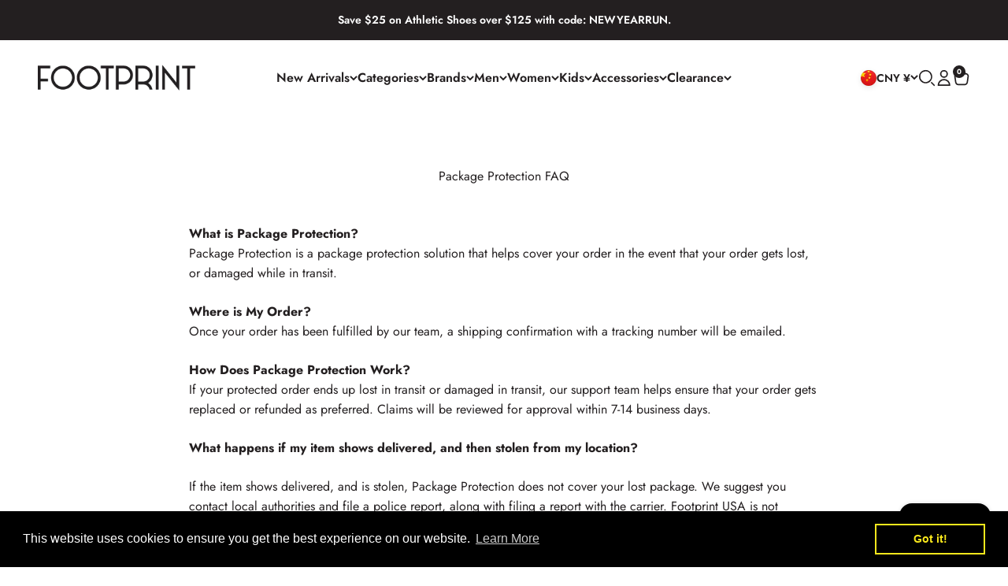

--- FILE ---
content_type: text/css
request_url: https://footprintusa.co/cdn/shop/t/57/assets/accessibility.css?v=64990919182830532481757072676
body_size: -115
content:
.opacity-0{opacity:1!important}.badge{Background-Color:#ea0b0b!important}.text-on-sale{color:#e70808!important}slideshow-carousel.slideshow__carousel img,slideshow-carousel.slideshow__carousel picture{background-color:#000!important}slideshow-carousel.slideshow__carousel .content-over-media{background-color:#000}.locale-selectors__label span{color:#a8999c}*:focus{outline:2px solid #000000!important}*:focus:not(:focus-visible){outline:none!important}.scroll-area{overflow:hidden}.circle-button{opacity:1;transition:opacity .3s ease,visibility .3s ease}.circle-button:hover,.circle-button:focus{opacity:1;visibility:visible}.prose.text-subduedf{line-height:1.4;font-size:20px;font-weight:600;margin:0;color:#ffffffb3}.announcement-bar__item[aria-hidden=true]{display:none!important}span.announcement-bar__item span.shape-circle.shape--sm{display:none}span.announcement-bar__item p{font-size:14px!important}span.scrolling-text__text.heading[aria-hidden=true]{display:none!important}.floating-controls-container .circle-button{opacity:1!important;visibility:visible!important}.h2,.prose h2:not(.h0,.h1,.h2,.h3,.h4,.h5,.h6){font-size:var(--text-h4);line-height:1.3}#back-to-top{display:none;position:fixed;bottom:90px;right:25px;background-color:#333;color:#fff;padding:10px 20px;border-radius:5px;text-decoration:none;transition:opacity .3s}#back-to-top:hover{opacity:.7}section#shopify-section-template--17595442659467__abz_image_with_text_overlay_jrmQDY{background-color:#000}.product-card__image--secondary{display:none}@media (max-width: 768px){marquee-text.announcement-bar__scrolling-list{animation:none!important;overflow:hidden;white-space:normal!important;display:block!important}.announcement-bar__item{display:none}.announcement-bar__item:first-child{display:block}.announcement-bar__item p{font-size:14px;line-height:1.4;text-align:center;margin:0}.shape-circle.shape--sm{display:none}}.screen-reader-text:focus{position:static;width:auto;height:auto;margin:0;overflow:visible;clip:auto;white-space:normal;background:#000;color:#fff;padding:8px;z-index:1000}
/*# sourceMappingURL=/cdn/shop/t/57/assets/accessibility.css.map?v=64990919182830532481757072676 */


--- FILE ---
content_type: text/css
request_url: https://footprintusa.co/cdn/shop/t/57/assets/abz-custom.css?v=5694237730036727401763622769
body_size: 1908
content:
.black_friday_milticolumn a.link{background:none}.black_friday_milticolumn .button.button--lg{margin-top:10px!important;font-size:20px}.hide-blow-title{display:none}.multicolum-up-title{text-align:center;margin-bottom:20px}.black_friday_milticolumn .rounded{margin:0 auto;border-radius:0;width:100%}.mb-0{margin-bottom:0}.sibling_products.slick-slider{display:block!important;gap:20px;align-items:center}.sibling_products{display:flex!important;gap:20px;align-items:center}.sibling_product a{border:1px solid #D8DADF;padding:0}.sibling_products.slick-slider .sibling_product{padding:0 5px}.sibling_products .sibling_product{padding:0;width:30.5%}.sibling_products .slick-track{margin:0 -5px}.sibling_products .sibling_product a{display:flex;justify-content:center;align-items:center;flex-direction:column;text-align:center;min-height:160px;max-height:160px;padding:5px 0}.sibling_products .sibling_product a img{max-width:120px}.sibling_products .sibling_product.active a{border:2px solid #000}.sibling_products .slick-prev{left:0;z-index:9}.sibling_products .slick-next{right:0}.sibling_products .slick-arrow:before{color:#000}.sibling_products .sibling_product a p{font-size:11px;padding-top:5px}.boost-sd__product-list .boost-sd__product-item:hover .boost-sd__button--show-on-hover,.boost-sd__collection-header .boost-sd__header-image{opacity:0}.custom-metafield-block div{color:#fff;background:#000;width:fit-content;padding:8px 16px;border-radius:4px;margin-top:20px;font-size:14px}.custom-metafield-block img{border-radius:8px}.abz-multicolumn .link:has(.h5){background:none!important}.abz-multicolumn .v-stack.gap-4{gap:0}.abz-multicolumn .prose>div{margin-top:6px}.custom-metafield-block h3{margin-top:16px;font-weight:600}.subcollections-grid{display:flex;align-items:center;justify-content:center;flex-wrap:wrap;gap:30px}.subcollection-item .subcollection-title{text-align:center;background-image:linear-gradient(currentColor,currentColor);background-position:0% 100%;background-repeat:no-repeat;background-size:100% 1px;width:fit-content;margin:0 auto;font-size:14px}.subcollection-item .subcollection-title:hover{background-size:100% 2px}.subcollection-item img{width:250px;height:250px;margin-bottom:10px}.subcollections-wrapper{display:none}.boost-sd__collection-header+.subcollections-wrapper{display:block;margin-top:30px}.sec_subtitle{margin-top:5px}.footer__block.footer__block--text .prose.text-subduedf{font-size:16px;font-weight:400}.footer__block.footer__block--text .prose.text-subduedf p:nth-child(2),.footer__block.footer__block--text .prose.text-subduedf p:nth-child(3),.footer__block.footer__block--text .prose.text-subduedf p:nth-child(5),.footer__block.footer__block--text .prose.text-subduedf p:nth-child(6){margin-top:0}.badge,.bold{font-weight:600}.glproModalWrapper{z-index:2147483639!important}.glproModalWrapper .glproModal{border-radius:20px}.glproGiftMessageV2FromField,.glproGiftMessageV2ToField{border:1px solid currentColor}.glproModalWrapper .glproModalFooter{display:none}.giftWrapButtonsWrapper{width:fit-content;align-items:center;justify-content:center;margin:0 auto}.glproModalWrapper .glproGiftWrapButton{font-size:16px;font-weight:500}button.glproGiftWrapFinalButton{padding:13px 20px;text-align:center;display:flex;border-radius:25px;margin:0}.header__main-nav .contents .mega-menu{--column-list-max-width: 100% !important}.header__main-nav .contents .mega-menu .mega-menu__nav{justify-content:center}body .tmenu-watermark,body .tmenu-watermark>span,body .tmenu-watermark>a{opacity:0!important;visibility:hidden!important;display:none!important}.Responsive-table{overflow-y:visible;overflow-x:scroll}#rebuy-cart .rebuy-cart__flyout-subtotal{margin-bottom:5px}.Abz-Review .content-over-media>:not(img,video,iframe,svg,video-media,picture){grid-area:2 / 2 / auto / span 1}.Abz-Review .content-over-media>:is(picture,img,video,iframe,svg,video-media){grid-area:-1 / 1 / span 3 / span 3;max-width:150px;height:150px;margin:0 auto}body #accessiblyAppWidgetButton.accessibly-app-widget-button-container,#smile-ui-container,#ShopifyChat{z-index:10!important}.AbzHow-BottomButton{display:flex;justify-content:center;align-items:center;gap:20px;margin-top:50px}.Abz-How-work .scroll-area{overflow:visible;display:flex;align-items:center;justify-content:space-around}.Abz-How-work .multi-column__item{min-width:100px}.Abz-How-work .multi-column__item p.h1{background-color:#231f20;color:#fff;border-radius:50%;width:100px;height:100px;display:flex;align-items:center;justify-content:center}.Abz-Brands .section{padding-top:0}.Abz-Brands .collection-card__content-wrapper{display:none}.Abz-Single-Image .section-header{justify-content:center}.Abz-Single-Image .section-header .prose{margin:0 auto 20px;text-align:center}.Abz-Single-Image .section-header .prose p{margin-block-start:var(--spacing-4)}.Abz-Points .multi-column__item svg-media{width:200px;height:200px;padding:20px;background:#000;border-radius:50%;display:flex;align-items:center;justify-content:center;margin:0 auto 20px}.Abz-Points .multi-column__item svg-media svg{width:100px;height:100px;margin:0 auto}.header__icon-list a{display:flex}.announcement-bar__item{grid-auto-columns:auto var(--spacing-20)}.Abz-Collection-list .collection-card__content,.Abz-Media-grid .prose{background-color:#fff;color:#231f20;padding:8px 25px;border-radius:20px}.Abz-FAQ .circle-chevron{background-color:#fff}.footer .h3{line-height:1.5}.footer .input{border-radius:20px;border-color:#fff}.footer .circle-chevron{background-color:#fff;color:#231f20}.countdown-wrapper{text-align:center}.countdown-heading{font-size:24px;font-weight:700;margin-bottom:8px;color:#000;text-align:left}.countdown-subheading{font-size:16px;color:#555;text-align:left;margin-bottom:15px}.countdown-boxe{background-color:#f1f1f1;border-radius:12px;text-align:center;padding:20px 25px 25px;max-width:fit-content}.countdown-boxes{text-align:center;display:flex;justify-content:center;gap:12px}.time-box{background-color:#000;color:#fff;padding:16px 12px;border-radius:8px;width:70px}.time-value{font-size:24px;font-weight:700}.time-label{font-size:12px;margin-top:4px;color:#e0e0e0}.countdown-btn{background-color:#1d75b3;color:#fff;padding:12px 24px;border-radius:6px;text-decoration:none;font-weight:600;font-size:16px;display:inline-block}.product-quick-add{bottom:100px}.product-info__description picture img{max-width:fit-content}.AbzFinalSale{font-size:1.2rem;font-weight:600}.station-tabs-tabcontent picture img{width:auto}.vendor-logo-pdp{width:100px}.product-info__vendor{display:flex}.Abz-Text-column .text-with-icons__blocks{width:100%;display:flex;align-items:center;justify-content:space-between;margin:0;gap:30px;flex-wrap:wrap;min-height:15vh}.Abz-Text-column .text-with-icons__block-text{flex:1 0 20%}.Abz-Text-column .text-with-icons__blocks .text-with-icons__block-text:empty{display:none}.Abz-Text-column .text-with-icons__blocks .vendor-logo-pdp{width:25px;filter:invert(1)}.Abz-Text-column .text-with-icons__blocks a.btn{display:flex;align-items:center;justify-content:center;gap:15px;padding:var(--spacing-5) var(--spacing-6);text-transform:uppercase}.prose.station-tabs ul{display:flex;flex-direction:column;list-style:unset;margin-left:30px}.prose.station-tabs h4,.prose.station-tabs h3,.prose.station-tabs h5,.prose.station-tabs h2,.prose.station-tabs ul h4,.prose.station-tabs ul h3,.prose.station-tabs ul h5,.prose.station-tabs ul h2{font-size:var(--text-h6)}.abz-hidden-product-price{display:flex;flex-direction:column;gap:var(--spacing-4)}.Abz-Welcome .section{margin-top:-7%}.AbzTwo{display:flex;align-items:center;justify-content:space-between;gap:15px}.AbzTwo .button{margin:0!important}.AbzSectionTitle{text-align:center;margin-block-end:5rem}.AbzSectionTitle h2{margin-block-end:1rem}.AbzBottomButton{display:flex;margin-top:3rem;justify-content:center;align-items:center}.Abz-Refer .split-rich-text{gap:var(--spacing-32);max-width:500px;margin:0 auto}@media screen and (min-width: 700px) and (max-width:999px){.black_friday_milticolumn .multi-column{--multi-column-list-row-min-gap: var(--spacing-16);grid:auto / repeat(3,minmax(0,1fr))}.multicolum-up-title{min-height:60px}}@media screen and (min-width: 700px) and (max-width:1600px){.abz--index .Abz-Slideshow .text-custom{margin-left:50px}}@media screen and (min-width: 700px){.header__icon-list a.hidden.tap-area.sm\:block{display:flex}.header__icon-list a.tap-area.sm\:hidden{display:none}.abz--index .Abz-Slideshow .slideshow__controls{width:95%;right:0;bottom:50%;margin:0 auto;left:0}.abz--index .Abz-Slideshow .prev-next-buttons{justify-content:space-between}}@media screen and (min-width: 1200px){.loyalty_program_image_single{width:50%;margin:0 auto;display:block}.header__link-list{gap:14px}}@media screen and (max-width: 1199px){.sibling_products .sibling_product a{min-height:170px;max-height:170px}}@media screen and (max-width: 1024px){.Abz-Text-column .text-with-icons__block-text{flex:1 0 48%}.product-quick-add{bottom:80px}.AbzSectionTitle{margin-block-end:2rem}}@media screen and (max-width: 999px){.shopify-section--main-product .product-gallery__media-list-wrapper .scroll-area{overflow:auto hidden}.boost-sd-container .section{overflow:auto}.subcollections-grid{flex-wrap:nowrap;justify-content:flex-start}.subcollection-item img{object-fit:contain}.Abz-Text-column .text-with-icons__block-text{flex:1 0 48%}.Abz-Points .scroll-area{overflow:visible;display:flex;align-items:center;justify-content:space-between;flex-wrap:wrap}.Abz-Points .multi-column__item{max-width:46%;min-width:160px}.Abz-Points .multi-column__item svg-media{width:100px;height:100px}.Abz-Points .multi-column__item svg-media svg{width:50px;height:50px}.Abz-Text-column .text-with-icons__blocks{min-height:15vh;flex-wrap:wrap}}@media screen and (max-width: 768px){.Abz-Text-column .text-with-icons__block-text{flex:1 0 47%}}@media screen and (max-width: 699px){.black_friday_milticolumn .multi-column{gap:35px}.black_friday_milticolumn .multi-column__item{gap:10px}.black_friday_milticolumn .button.button--lg{margin-top:0!important}.abz-multicolumn .multi-column{overflow-x:scroll}.Abz-Text-column .text-with-icons__block-text{flex:1 0 100%}.header__icon-list a[href="/search"]{display:none}.header__icon-list a.tap-area.sm\:hidden{display:flex}.Abz-Single-Image .section{margin:30px 0}.abz-chat-open .smile-launcher-frame-container{display:none}.subcollections-grid{flex-wrap:nowrap}.subcollection-item a{width:200px;display:block;padding-right:20px}.abz-subcollection{margin-bottom:20px}.boost-sd-container .section{padding-left:0;padding-bottom:20px}.subcollection-item a{padding-right:0}.subcollection-item img{height:auto}}@media screen and (max-width: 479px){.sibling_products .sibling_product a{font-size:12px}.sibling_products .slick-prev{left:-10px}.sibling_products .slick-next{right:-10px}.sibling_products .slick-list{max-width:90%;margin:0 auto}.sibling_products .sibling_product a img{max-width:70px}.sibling_products .slick-track{margin:0}.sibling_product{padding:0 5px}.sibling_products{justify-content:center}.sibling_products .sibling_product{width:39%}.sibling_products .sibling_product a{min-height:120px;max-height:120px}#privy-widget{Position:relative;z-index:1}}
/*# sourceMappingURL=/cdn/shop/t/57/assets/abz-custom.css.map?v=5694237730036727401763622769 */


--- FILE ---
content_type: text/css
request_url: https://footprintusa.co/cdn/shop/t/57/assets/rcc-custom.css?v=92895021339862505211758297365
body_size: -259
content:
.rcc-container{width:100%!important}.rcc-search__header--description{background-color:#f6f6f8!important;align-items:center;justify-content:center;padding:50px}.rcc-search__header{background-color:#f6f6f8!important;padding:50px}.rcc-search__description{display:block;text-align:center;line-height:1.8;max-width:50%;margin-left:auto;margin-right:auto}.rcc-search__header__title{color:#222;display:block;font-family:inherit;font-size:30px;font-weight:600;letter-spacing:normal;line-height:1.2;margin:0 0 10px;text-align:center;text-transform:none;width:100%}@media screen and (max-width: 767px){.rcc-search__description{max-width:95%}}.rcc-search__intro{display:inline!important;width:100%!important}.rcc-search__filter{line-height:1!important}.rcc-search__product__price__now,.rcc-search__product__price__was{font-size:16px!important;font-weight:300!important}.rcc-search__product__brand{font-size:16px!important;font-weight:300!important;color:#7a7a7a!important}.rcc-search__product__title{font-weight:600!important;font-size:18px!important}.rcc-search__facet__title{font-size:16px!important}.rcc-search__facet__reveal{font-size:13px!important;font-weight:600!important;color:#000!important;text-transform:uppercase!important}.rcc-search__toggle__label{font-size:16px!important}.rcc-search__filter__title{display:flex;align-items:top}.rcc-search__filter__count{display:block!important;margin-left:5px}.subcollections-wrapper{overflow:auto}.subcollections-grid{padding-top:20px;margin-bottom:50px}
/*# sourceMappingURL=/cdn/shop/t/57/assets/rcc-custom.css.map?v=92895021339862505211758297365 */


--- FILE ---
content_type: text/javascript
request_url: https://footprintusa.co/cdn/shop/t/57/assets/accessibility.js?v=64984990031227373061757072676
body_size: 482
content:
document.querySelectorAll('details[is="mega-menu-disclosure"]').forEach(details=>{const summary=details.querySelector("summary"),megaMenu=details.querySelector(".mega-menu");summary.setAttribute("aria-expanded",details.open?"true":"false"),details.addEventListener("toggle",()=>{details.open?(megaMenu.style.opacity="1",summary.setAttribute("aria-expanded","true")):(megaMenu.style.opacity="0",summary.setAttribute("aria-expanded","false"))})}),$(document).on("keydown",".mega-menu__nav a",function(e){if(e.key==="Escape"){const $details=$(this).closest('details[is="mega-menu-disclosure"]'),$trigger=$details.find("summary");$details.removeAttr("open").attr("aria-expanded","false"),$trigger.attr("aria-expanded","false"),$trigger.focus()}}),$(document).ready(function(){$('a[href^="tel:"]').each(function(){var phoneNumber=$(this).attr("href").replace("tel:","");$(this).attr("aria-label","Phone number "+phoneNumber+", this link will open in a new tab"),$(this).attr("target","_blank"),$(this).attr("rel","noreferrer noopener"),$('a[href="mailto:Hello@Footprintusa.co"]').attr("aria-label","Email hello@footprint usa.co this link will open in new window")})}),$(document).ready(function(){$("br").attr("aria-hidden","true"),$(".station-tabs-tabcontent h3").remove(),$(" h2, h3, h4, h5, h6").each(function(){$(this).text().trim()===""&&$(this).remove()})}),$(document).ready(function(){const targetParagraph=$(".rich-text .prose p.h1");if(targetParagraph.length){const content=targetParagraph.html();targetParagraph.replaceWith(`<h1 class="h1 hyphenate">${content}</h1>`)}});const links=document.querySelectorAll("a.text-with-icon");links.forEach(link=>{let uniqueText="";link.getAttribute("href")&&(uniqueText=link.getAttribute("href").split("/").pop().replace(/-/g," ").replace(/\b\w/g,c=>c.toUpperCase())),uniqueText&&(link.setAttribute("aria-label",`View all ${uniqueText}`),console.log("Updated aria-label for link:",link.getAttribute("aria-label")))}),$(document).on("keydown",function(e){(e.key==="Escape"||e.keyCode===27)&&$("details[open]").each(function(){$(this).removeAttr("open"),$(this).attr("aria-expanded","false")})}),$(document).ready(function(){const $input=$('input[type="search"]'),$clearBtn=$('button[type="reset"]');function toggleClearBtn(){$input.val().trim()!==""?$clearBtn.show():$clearBtn.hide()}toggleClearBtn(),$input.on("input",toggleClearBtn),$clearBtn.on("click",function(){$input.focus(),toggleClearBtn()});const observer=new MutationObserver(function(){toggleClearBtn()}),drawer=document.querySelector("#search-drawer");drawer&&observer.observe(drawer,{attributes:!0,attributeFilter:["class"]})}),$(document).ready(function(){$(".product-card__figure").hover(function(){$(this).find(".product-card__image--secondary").css("display","block")},function(){$(this).find(".product-card__image--secondary").css("display","none")})}),$(".sr-only").each(function(){const text=$(this).text().trim();(text==="Previous"||text==="Next")&&$(this).text(text+" Slide")}),$(".product-info__description .sc-afccd88e-2 > h5").each(function(){const $h2=$("<h2>",{html:$(this).html(),class:$(this).attr("class"),"data-component":"H2"});$(this).replaceWith($h2)}),$(document).ready(function(){$(".mobile-menu").on("click",function(){setTimeout(function(){$("#mobile-focus").focus()},1e3)})}),document.querySelectorAll('a[role="tab"]').forEach(function(el){el.removeAttribute("role")}),$(".panel-list__wrapper").on("click","button",function(){var clickedButton=$(this),clickedText=clickedButton.text().trim();setTimeout(function(){var matches=[],clickedIndex=-1;if($(".panel-list__wrapper button").each(function(){$(this).text().trim()===clickedText&&(matches.push(this),this===clickedButton[0]&&(clickedIndex=matches.length-1))}),matches.length>1){var nextIndex=(clickedIndex+1)%matches.length;$(matches[nextIndex]).focus()}},1e3)});
//# sourceMappingURL=/cdn/shop/t/57/assets/accessibility.js.map?v=64984990031227373061757072676


--- FILE ---
content_type: application/x-javascript
request_url: https://app.cart-bot.net/public/status/shop/footprint-usa.myshopify.com.js?1769409050
body_size: -321
content:
var giftbee_settings_updated='1728971711c';

--- FILE ---
content_type: text/javascript
request_url: https://footprintusa.co/cdn/shop/t/57/assets/abz-custom.js?v=180452316588671332251763983292
body_size: -385
content:
var links=document.links;for(let i=0,linksLength=links.length;i<linksLength;i++)links[i].hostname!==window.location.hostname&&(links[i].target="_blank",links[i].rel="noreferrer noopener");function waitForChatBox(callback){const interval=setInterval(()=>{const chatBox=document.getElementById("ShopifyChat");chatBox&&(clearInterval(interval),callback(chatBox))},300)}function observeChatOpenState(chatBox){new MutationObserver(()=>{chatBox.getAttribute("is-open")==="true"?document.body.classList.add("abz-chat-open"):document.body.classList.remove("abz-chat-open")}).observe(chatBox,{attributes:!0,attributeFilter:["is-open"]}),chatBox.getAttribute("is-open")==="true"&&document.body.classList.add("abz-chat-open")}document.addEventListener("DOMContentLoaded",function(){waitForChatBox(observeChatOpenState)});
//# sourceMappingURL=/cdn/shop/t/57/assets/abz-custom.js.map?v=180452316588671332251763983292


--- FILE ---
content_type: application/x-javascript
request_url: https://www.goldendev.win/shopify/show-recent-orders/shop/status/footprint-usa.myshopify.com.js?58980301
body_size: -382
content:
var sro_settings_updated = 1753989378;

--- FILE ---
content_type: text/javascript
request_url: https://footprintusa.co/cdn/shop/t/57/assets/accessibility.js?v=64984990031227373061757072676
body_size: 455
content:
document.querySelectorAll('details[is="mega-menu-disclosure"]').forEach(details=>{const summary=details.querySelector("summary"),megaMenu=details.querySelector(".mega-menu");summary.setAttribute("aria-expanded",details.open?"true":"false"),details.addEventListener("toggle",()=>{details.open?(megaMenu.style.opacity="1",summary.setAttribute("aria-expanded","true")):(megaMenu.style.opacity="0",summary.setAttribute("aria-expanded","false"))})}),$(document).on("keydown",".mega-menu__nav a",function(e){if(e.key==="Escape"){const $details=$(this).closest('details[is="mega-menu-disclosure"]'),$trigger=$details.find("summary");$details.removeAttr("open").attr("aria-expanded","false"),$trigger.attr("aria-expanded","false"),$trigger.focus()}}),$(document).ready(function(){$('a[href^="tel:"]').each(function(){var phoneNumber=$(this).attr("href").replace("tel:","");$(this).attr("aria-label","Phone number "+phoneNumber+", this link will open in a new tab"),$(this).attr("target","_blank"),$(this).attr("rel","noreferrer noopener"),$('a[href="mailto:Hello@Footprintusa.co"]').attr("aria-label","Email hello@footprint usa.co this link will open in new window")})}),$(document).ready(function(){$("br").attr("aria-hidden","true"),$(".station-tabs-tabcontent h3").remove(),$(" h2, h3, h4, h5, h6").each(function(){$(this).text().trim()===""&&$(this).remove()})}),$(document).ready(function(){const targetParagraph=$(".rich-text .prose p.h1");if(targetParagraph.length){const content=targetParagraph.html();targetParagraph.replaceWith(`<h1 class="h1 hyphenate">${content}</h1>`)}});const links=document.querySelectorAll("a.text-with-icon");links.forEach(link=>{let uniqueText="";link.getAttribute("href")&&(uniqueText=link.getAttribute("href").split("/").pop().replace(/-/g," ").replace(/\b\w/g,c=>c.toUpperCase())),uniqueText&&(link.setAttribute("aria-label",`View all ${uniqueText}`),console.log("Updated aria-label for link:",link.getAttribute("aria-label")))}),$(document).on("keydown",function(e){(e.key==="Escape"||e.keyCode===27)&&$("details[open]").each(function(){$(this).removeAttr("open"),$(this).attr("aria-expanded","false")})}),$(document).ready(function(){const $input=$('input[type="search"]'),$clearBtn=$('button[type="reset"]');function toggleClearBtn(){$input.val().trim()!==""?$clearBtn.show():$clearBtn.hide()}toggleClearBtn(),$input.on("input",toggleClearBtn),$clearBtn.on("click",function(){$input.focus(),toggleClearBtn()});const observer=new MutationObserver(function(){toggleClearBtn()}),drawer=document.querySelector("#search-drawer");drawer&&observer.observe(drawer,{attributes:!0,attributeFilter:["class"]})}),$(document).ready(function(){$(".product-card__figure").hover(function(){$(this).find(".product-card__image--secondary").css("display","block")},function(){$(this).find(".product-card__image--secondary").css("display","none")})}),$(".sr-only").each(function(){const text=$(this).text().trim();(text==="Previous"||text==="Next")&&$(this).text(text+" Slide")}),$(".product-info__description .sc-afccd88e-2 > h5").each(function(){const $h2=$("<h2>",{html:$(this).html(),class:$(this).attr("class"),"data-component":"H2"});$(this).replaceWith($h2)}),$(document).ready(function(){$(".mobile-menu").on("click",function(){setTimeout(function(){$("#mobile-focus").focus()},1e3)})}),document.querySelectorAll('a[role="tab"]').forEach(function(el){el.removeAttribute("role")}),$(".panel-list__wrapper").on("click","button",function(){var clickedButton=$(this),clickedText=clickedButton.text().trim();setTimeout(function(){var matches=[],clickedIndex=-1;if($(".panel-list__wrapper button").each(function(){$(this).text().trim()===clickedText&&(matches.push(this),this===clickedButton[0]&&(clickedIndex=matches.length-1))}),matches.length>1){var nextIndex=(clickedIndex+1)%matches.length;$(matches[nextIndex]).focus()}},1e3)});
//# sourceMappingURL=/cdn/shop/t/57/assets/accessibility.js.map?v=64984990031227373061757072676


--- FILE ---
content_type: text/javascript
request_url: https://footprintusa.co/cdn/shop/t/57/assets/abz-custom.js?v=180452316588671332251763983292
body_size: -283
content:
var links=document.links;for(let i=0,linksLength=links.length;i<linksLength;i++)links[i].hostname!==window.location.hostname&&(links[i].target="_blank",links[i].rel="noreferrer noopener");function waitForChatBox(callback){const interval=setInterval(()=>{const chatBox=document.getElementById("ShopifyChat");chatBox&&(clearInterval(interval),callback(chatBox))},300)}function observeChatOpenState(chatBox){new MutationObserver(()=>{chatBox.getAttribute("is-open")==="true"?document.body.classList.add("abz-chat-open"):document.body.classList.remove("abz-chat-open")}).observe(chatBox,{attributes:!0,attributeFilter:["is-open"]}),chatBox.getAttribute("is-open")==="true"&&document.body.classList.add("abz-chat-open")}document.addEventListener("DOMContentLoaded",function(){waitForChatBox(observeChatOpenState)});
//# sourceMappingURL=/cdn/shop/t/57/assets/abz-custom.js.map?v=180452316588671332251763983292
